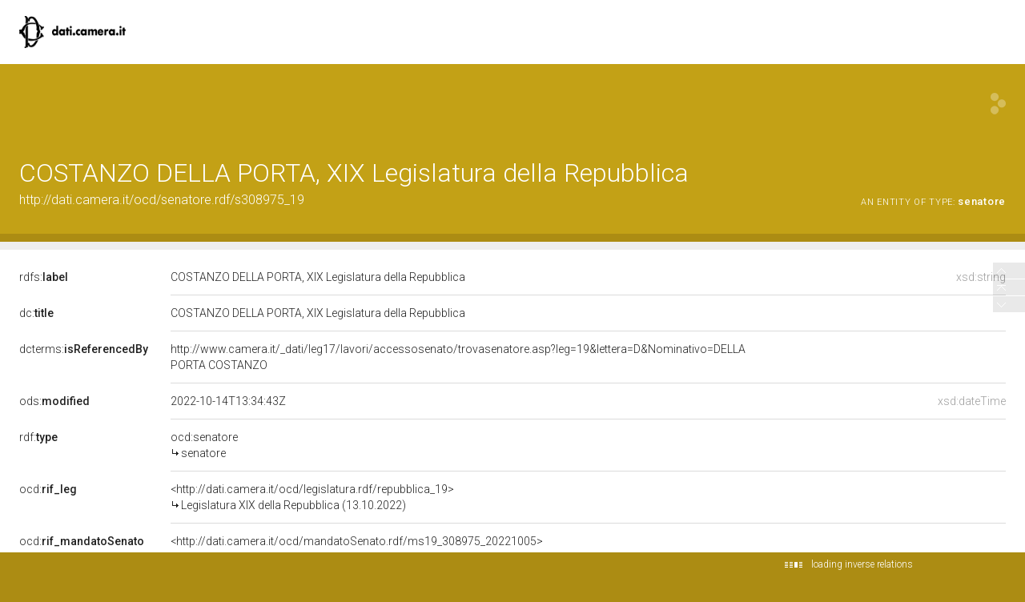

--- FILE ---
content_type: application/xml;charset=UTF-8
request_url: https://dati.camera.it/ocd/linkedResourceInverses
body_size: 451
content:
<?xml version="1.0" encoding="UTF-8"?>
<root><resource about="http://dati.camera.it/ocd/rif_senatore" nsabout="ocd:rif_senatore" propertyurl="https://dati.camera.it/ocd/rif_senatore" propertylabel="" propertycomment="" ><count><![CDATA[1]]></count></resource>
<resource about="http://dati.camera.it/ocd/altro_firmatario" nsabout="ocd:altro_firmatario" propertyurl="https://dati.camera.it/ocd/altro_firmatario" propertylabel="" propertycomment="" ><count><![CDATA[54]]></count></resource>
<resource about="http://dati.camera.it/ocd/primo_firmatario" nsabout="ocd:primo_firmatario" propertyurl="https://dati.camera.it/ocd/primo_firmatario" propertylabel="" propertycomment="" ><count><![CDATA[5]]></count></resource>
</root>

--- FILE ---
content_type: application/xml;charset=UTF-8
request_url: https://dati.camera.it/ocd/linkedResourceTitles
body_size: 351
content:
<?xml version="1.0" encoding="UTF-8"?>
<root><resource about="http://dati.camera.it/ocd/legislatura.rdf/repubblica_19" nsabout="null:repubblica_19"><title><![CDATA[Legislatura XIX della Repubblica (13.10.2022)]]></title></resource>
<resource about="http://dati.camera.it/ocd/senatore" nsabout="ocd:senatore"><title><![CDATA[senatore]]></title></resource>
<resource about="http://dati.camera.it/ocd/mandatoSenato.rdf/ms19_308975_20221005" nsabout="null:ms19_308975_20221005"><title><![CDATA[Mandato Senato di COSTANZO DELLA PORTA per la Legislatura XIX della Repubblica]]></title></resource>
</root>